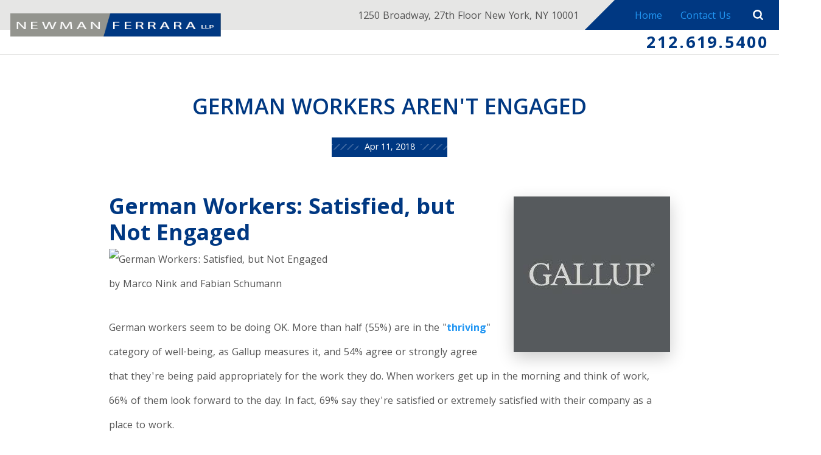

--- FILE ---
content_type: text/html; charset=utf-8
request_url: https://www.nyrealestatelawblog.com/manhattan-litigation-blog/2018/april/german-workers-arent-engaged/
body_size: 18294
content:
<!DOCTYPE html>
<html data-anim="1" data-prlx="1" data-flr="1" data-i="x37dc20xp4z" data-is="8ew17h9ionv" data-gmap="AIzaSyBo4wf-dcDljvOO6X7OHjI67hdM3HPjGCg" data-sa="oGAwfHLCs2n9oSIoAGcV0nbhX1ooFsh8ZCTlXNU0G5%2F2QE8jxDxfT6hOIZVMj14cDh8bJxjbizztjDRVW1TBnMM1rzQ7NY8x68l4W49J0OCx5jKIt3DCDfn4ZEO%2FO9yBMc%2FINTkhUkiGlV%2Fui2ebeg894UFMKRyZ2L0Dm00LM9cm8KMa">
<head>
	<script type="text/javascript" src="https://d3v9igsle0blzd.cloudfront.net/cms/includes/xfe68wggbgd.2509161620371.js" defer data-require='["j/poly","j/modernizr","j/jquery","j/jquery.ui","j/ui.touch","j/ui.wheel","j/ui.draw","j/ui.mobile","j/timezone","static","j/jquery.cookie","extensions","uri","behaviors","c/scrollbar","c/loading","m/date","form","adapter","v/jwplayer","video","a/bootstrap","svg"]'></script>
	<title>GERMAN WORKERS AREN'T ENGAGED</title>
	<link rel="canonical" href="https://www.nyrealestatelawblog.com/manhattan-litigation-blog/2018/april/german-workers-arent-engaged/"/>
	<meta content="text/html; charset=utf-8" http-equiv="Content-Type"/>
	<meta content="initial-scale=1" name="viewport"/>
	<meta http-equiv="X-UA-Compatible" content="IE=edge,chrome=1"/>
	<meta name="ahrefs-site-verification" content="a71690ba67783a0b581728ad3f614c776b20111879d6b0a07a149726d5474b62"/>
	<meta name="description" content="Newman Ferrara LLP, a New York based civil litigation firm."/>
	<meta property="og:type" content="website"/>
	<meta property="og:url" content="https://www.nyrealestatelawblog.com/manhattan-litigation-blog/2018/april/german-workers-arent-engaged/"/>
	<meta property="og:image" content="https://www.nyrealestatelawblog.com/images/gallup_poll_logo_nyreblog_com.jpg"/>
	<meta name="twitter:card" content="summary_large_image"/>
	<meta name="twitter:image" content="https://www.nyrealestatelawblog.com/images/gallup_poll_logo_nyreblog_com.jpg"/>
	<meta name="google-site-verification" content="apofujakKef5WRGc3pRdxNyvx_ZR-rarXknfuEwxxUU"/>
	<link rel="alternate" type="application/atom+xml" title="RSS Feed for nyrealestatelawblog.com" href="/cms/feeds/blog/recent.xml"/>
	<script type="text/javascript">
(function(n){var t=n.Process||{},i=function(n){var t=+n;return isNaN(t)?n:t},u=function(n){return decodeURIComponent(n.replace(/\+/g,"%20"))},h=/\{(.+?)\}/g,c=window.location.hash&&window.location.hash[1]==="~"&&!/\bSPPC=./i.test(document.cookie||""),s=[],e=null,r=null,o=null,f=null;t.Page=function(n){for(var i=n.length;i--;)c?s.push(n[i]):t.Element(document.getElementById(n[i]))};t.Delayed=function(){var n,i;for(r=null;n=s.shift();)t.Element(document.getElementById(n));try{i=new CustomEvent("process.delayed",{bubbles:!0,cancelable:!0});document.documentElement.dispatchEvent(i)}catch(u){}};t.Element=function(n){if(n)switch(n.getAttribute("data-process")){case"if":t.If(n);break;case"replace":t.Replace(n);break;default:t.Fix(n)}};t.Replace=function(n){var i,f=n.parentNode,r=document.createTextNode(t.Get(n.getAttribute("data-replace"))),u=n.firstElementChild;u&&u.getAttribute&&(i=u.getAttribute("href"))&&i.substring(0,4)==="tel:"&&(i=document.createElement("a"),i.setAttribute("href","tel:"+r.data),i.appendChild(document.createTextNode(r.data)),r=i);f.insertBefore(r,n);f.removeChild(n)};t.Fix=function(n){var r,u,i,f=n.attributes.length,e=n.childNodes.length;if(n.nodeName==="SCRIPT"){n.parentNode.removeChild(n);return}while(f--)r=n.attributes[f],r.name.substring(0,13)=="data-replace-"&&(u=r.name.substring(13),n.setAttribute(u,t.Get(r.value)),n.removeAttribute(r.name));while(e--)i=n.childNodes[e],i.nodeType===3&&i.data&&i.data.indexOf("{")>=0&&(i.data=t.Get(i.data))};t.If=function(n){for(var i,u,f,e,o=n.parentNode,s=n.attributes.length,r=undefined;s--;){i=n.attributes[s];switch(i.name){case"field":r=t.Check(n,t.Get(i.value));break;case"nofield":r=!t.Check(n,t.Get(i.value))}if(r!==undefined)break}if(r)for(u=n.childNodes,f=0,e=u.length;f<e;f++)o.insertBefore(u[0],n);o.removeChild(n)};t.Check=function(n,r){for(var u,f,e=n.attributes.length;e--;){u=n.attributes[e];switch(u.name){case"equals":return r==t.Get(u.value);case"gt":case"greaterthan":case"morethan":return i(r)>i(t.Get(u.value));case"gte":return i(r)>=i(t.Get(u.value));case"lt":case"lessthan":case"lesserthan":return i(r)<i(t.Get(u.value));case"lte":return i(r)<=i(t.Get(u.value));case"ne":case"notequals":return r!=t.Get(u.value);case"contains":return f=t.Get(u.value),r.indexOf(f>=0);case"notcontains":return f=t.Get(u.value),!r.indexOf(f>=0);case"in":return f=t.Get(u.value),t.InArray(r,(""+f).split(","));case"notin":return f=t.Get(u.value),!t.InArray(r,(""+f).split(","));case"between":return f=t.Get(u.value).Split(","),f.length==2&&i(r)>=i(f[0])&&i(r)<=i(f[1])?!0:!1}}return!!r};t.InArray=function(n,t){for(var i=t.length;i--;)if(t[i]==n)return!0;return!1};t.Get=function(n){return n.replace(h,function(n,i){var r=i.split("/"),f=r.shift();return t.Data(f.split(":"),0,r[0])||u(r.shift()||"")})};t.Data=function(n,i,r){var u;switch(n[i].toLowerCase()){case"f":return t.Format(n[i+1],n,i+2,r);case"if":return t.Data(n,i+1)?n.pop():"";case"ifno":case"ifnot":return t.Data(n,i+1)?"":n.pop();case"q":case"querystring":return t.Query(n[i+1])||"";case"session":case"cookie":return t.Cookie(n[i+1])||"";case"number":return t.Number(n[i+1],r)||"";case"request":return u=t.Cookie("RWQ")||window.location.search,u&&u[0]==="?"&&n[i+1]&&n[i+1][0]!="?"&&(u=u.substr(1)),u;case"u":return t.UserData(n[i+1])||"";default:return""}};t.Format=function(n,i,r,u){var h,f,s,e,o;if(!n||r>i.length-1)return"";if(h=null,f=null,n=n.toLowerCase(),e=0,n=="binary")e=2;else if(r+1<i.length)switch(n){case"p":case"phone":case"p2":case"phone2":case"p3":case"phone3":i[r].indexOf("0")>=0&&(f=i[r],e=1);break;default:s=parseInt(i[r]);isNaN(s)||(h=s,e=1)}o=t.Data(i,r+e,u);switch(n){case"p":case"phone":return t.Phone(""+o,f);case"p2":case"phone2":return t.Phone(""+o,f||"000.000.0000");case"p3":case"phone3":return t.Phone(""+o,f||"000-000-0000");case"tel":return t.Phone(""+o,f||"0000000000")}};t.Phone=function(n,t){var u,i,f,r;if(!n)return"";if(u=n.replace(/\D+/g,""),u.length<10)return n;for(i=(t||"(000) 000-0000").split(""),f=0,r=0;r<i.length;r++)i[r]=="0"&&(f<u.length?i[r]=u[f++]:(i.splice(r,1),r--));return f==10&&u.length>10&&i.push(" x"+u.substring(10)),i.join("")};t.Query=function(n){var r,f,o,i,s;if(!e)for(e={},r=t.Cookie("RWQ")||window.location.search,f=r?r.substring(1).split("&"):[],o=f.length;o--;)i=f[o].split("="),s=u(i.shift()).toLowerCase(),e[s]=i.length?u(i.join("=")):null;return e[n.toLowerCase()]};t.Cookie=function(n){var f,i,o,e,t;if(!r)for(r={},f=document.cookie?document.cookie.split("; "):[],i=f.length;i--;){o=f[i].split("=");e=u(o.shift()).toLowerCase();t=o.join("=");switch(t[0]){case"#":r[e]=+t.substring(1);break;case":":r[e]=new Date(+t.substring(1));break;case"!":r[e]=t==="!!";break;case"'":r[e]=u(t.substring(1));break;default:r[e]=u(t)}}for(f=n.split("|"),i=0;i<f.length;i++)if(t=r[f[i].toLowerCase()],t)return t;return""};t.UserData=function(n){switch(n){case"DisplayName":return t.Cookie("U_DisplayName")||"";case"TimeOfDay":var r=new Date,i=r.getHours();return i>=17||i<5?"Evening":i<12?"Morning":"Afternoon"}};t.Number=function(n,i){var s,u,r,e;if(!i)return i;if(!o)for(o={},s=(t.Cookie("PHMAP")||"").split(","),e=0;e<s.length;e++)u=(s[e]||"").split("="),u.length===2&&(o[u[0]]=u[1]);return r=o[i],r&&r!=="0"||(r=i),f||(f={}),f[r]=1,r};t.Phones=function(){var n,t;if(f){n=[];for(t in f)f.hasOwnProperty(t)&&n.push(t);return n.join("|")}return null};n.Process=t;document.documentElement&&(document.documentElement.clientWidth<=1280||(t.Cookie("pref")&1)==1)&&(document.documentElement.className+=" minimize")})(this);
(function(n){window.rrequire||n(window)})(function(n){function b(i,r,u,f){var h,b,e,a,g,o,nt=(new Date).getTime(),p,c,l,w;if(((!s||nt-s>1e3)&&(st(),s=nt),!t[i])&&(h=k(i,f),h.length)){switch(h[0]){case"/common/js/j/jquery.js":case"/common/js/j/jquery.1.x.js":case"/common/js/j/jquery.2.x.js":h[0]=n.Modernizr&&n.Modernizr.canvas?"/common/js/j/jquery.2.x.js":"/common/js/j/jquery.1.x.js"}if(d(h),f==="css"?(e=n.document.createElement("link"),e.setAttribute("type","text/css"),e.setAttribute("rel","stylesheet"),a="href"):(e=n.document.createElement("script"),e.setAttribute("type","text/javascript"),e.setAttribute("async","async"),a="src",g=h.length<2||i[0]==="/"),i.indexOf("j/jquery")>=0)try{throw new Error("Jquery Require "+i);}catch(tt){for(console.log(tt.stack),p=[],c=arguments;c;)l=[],l.push.apply(l,c),p.push(l),w=c.callee.caller,c=w&&w.arguments;console.log(JSON.stringify(p))}o=h[0];o.substring(0,8)==="/common/"?o=v+o:o.substring(0,5)===rt&&(o=y+o);ot(e,i,f,g);e.setAttribute(a,o);b=n.document.head||n.document.body;b.appendChild(e)}}function ot(t,i,r,e){var s=function(){e?(n.register(i),l()):r==="css"&&(f[i]=!0,l())},o=function(){r==="js"&&console.log('error - "'+i+'" could not be loaded, rrequire will not fire.')};t.addEventListener?(t.addEventListener("load",s,!1),t.addEventListener("error",o,!1)):t.onload=t.onreadystatechange=function(n,r){var f=t.readyState;if(r||!f||/loaded|complete/.test(f)){if(f==="loaded"&&(t.children,t.readyState==="loading"&&(f="error")),t.onload=t.onreadystatechange=null,t=null,e&&f!=="error"){setTimeout(function(){var n=u[i];!n||n()?s():o();s=null;o=null},1);return}f==="error"?o():s();o=null;sucess=null}}}function st(){for(var t,r,u,i=document.querySelectorAll("script[src]"),n=0;n<i.length;n++)t=i[n],r=t.getAttribute("src"),u=t.getAttribute("data-require"),c(r,u,"js");for(i=document.querySelectorAll("link[rel='stylesheet'][href]"),n=0;n<i.length;n++)t=i[n],r=t.getAttribute("href"),u=t.getAttribute("data-require"),c(r,u,"css")}function k(t,i){var r=[];if(!t)return r;if(t.indexOf(n.location.origin)===0&&(t=t.substring(n.location.origin.length)),m=et.exec(t)){if(m[1])return r.push(t),r;if(m[2])return r.push(n.location.protocol+t),r;(m=/(.+?)\.\d{13}(\.\w{2,12})$/.exec(t))&&(t=m[1]+m[2]);r.push(t);(m=/^\/(common|cms)\/(admin\/|js\/|css\/)?(.+?)(\.js|\.css)$/.exec(t))&&(t=m[1]==="cms"?m[1]+"/"+(m[2]||"")+m[3]:m[2]==="admin/"?m[2]+m[3]:m[3],r.push(t))}else/^cms\//.test(t)?r.push("/"+t+"."+i):/^admin\//.test(t)?r.push("/common/"+t+"."+i):i==="js"?r.push("/common/js/"+t+"."+i):i==="css"&&r.push("/common/css/"+t+"."+i),r.push(t);return r}function c(n,i,r){var f,u;if(n&&!t[n]&&(f=k(n,r),d(f),i)){try{arr=it(i)}catch(e){return}for(len=arr&&arr.length,u=0;u<len;u++)c(arr[u],null,r)}}function d(n,i){for(var r,u=0;u<n.length;u++){r=n[u];switch(r){case"j/jquery":case"j/jquery.1.x":case"j/jquery.2.x":case"j/jquery.3.x":t["j/jquery"]=!0;t["j/jquery.1.x"]=!0;t["j/jquery.2.x"]=!0;t["j/jquery.3.x"]=!0;t["/common/js/j/jquery.js"]=!0;t["/common/js/j/jquery.1.x.js"]=!0;t["/common/js/j/jquery.2.x.js"]=!0;t["/common/js/j/jquery.3.x.js"]=!0;break;case"cms":case"cms-5":i==="css"?(t.cms=!0,t["cms-5"]=!0,t["/common/css/cms.css"]=!0,t["/common/css/cms-5.css"]=!0):t[r]=!0;break;default:t[r]=!0}}}function g(n){for(var t,i=n.length;i--;)if(t=n[i],t&&!f[t])return!1;return!0}function ht(){var t,n=r.length;for(e&&(clearTimeout(e),e=0);n--;)t=r[n],t[2]===!0&&r.splice(n,1);r.length===0&&document.documentElement.classList&&document.documentElement.classList.remove("requiring")}function l(){for(var t,i=0,u=r.length;i<u;)(t=r[i++],t[2]!==!0)&&g(t[0])&&(t[2]=!0,t[1](n.jQuery,n),e&&clearTimeout(e),e=setTimeout(ht,1))}function nt(n){var t;if(n){if(typeof n=="string")return[n.toLowerCase()];if(Array.isArray(n)){for(t=n.length;t--;)n[t]=(""+(n[t]||"")).toLowerCase();return n}return null}return null}function tt(n,t){for(var i,r,u=0;u<n.length;u++)if(i=h[n[u]],i){for(n.splice(u,1),u--,r=i[0].length;r--;)n.push(i[0][r]);if(i[1]&&t)for(r=i[1].length;r--;)t.push(i[1][r])}t&&t.length&&tt(t)}function ct(t){var r=0,i=function(){if(n.google&&n.google.maps)n.register(t);else if(++r>20)throw new Error("Unable to load google maps api script.");else setTimeout(i,250)};setTimeout(i,250)}var it=function(n,t){return(window.JSON2||JSON).parse(n,t)},i="/",o=".",a=":",v=i+i+"www.scorpioncms.com",rt=i+"cms"+i,y=i+i+window.location.host,f={},t={},r=[],e=0,p=document&&document.documentElement&&document.documentElement.getAttribute("data-gmap"),ut=p&&"&key="+p,w=Object.prototype,lt=w.toString,ft=w.hasOwnProperty,h={jquery:[["j/jquery","j/jquery.ui"]],behavior:[["behaviors"],["cms-behave"]],googlemap:[["https"+a+i+i+"maps.googleapis.com/maps/api/js?v=3&libraries=places&callback=registermap"+(ut||"")]],map:[["m/gmap"]],loading:[["c/loading2"],["cms-5"]],jwplayer:[[i+"common/js/v/jwplayer"+o+"js"]],tools:[["jquery","behavior","extensions","uri","chart","c/cms","c/scrollbar","loading","form"],["cms-tools","opensans"]],opensans:[["https"+a+i+i+"fonts.googleapis.com/css?family=Open+Sans:300,400italic,400,600,700|Montserrat:400,700"]],ckeditor:[[o+o+i+"ckeditor/ckeditor"]],ck:[["admin/ck/ckeditor"]],ace:[[i+i+"cdnjs.cloudflare.com/ajax/libs/ace/1.4.11/ace"+o+"js"]],weather:[["m/weather"]],cookie:[["j/jquery.cookie"]],form2:[["admin/js/form","admin/js/poly"]]},u={"j/jquery":function(){return!!n.jQuery},"j/jquery.1.x":function(){return!!n.jQuery},"j/jquery.2.x":function(){return!!n.jQuery},"j/jquery.3.x":function(){return!!n.jQuery},"j/jquery.ui":function(){return!!(n.jQuery&&n.jQuery.widget)},"j/jquery.cookie":function(){return!!(n.jQuery&&n.jQuery.cookie)},"j/poly":function(){return!!(n.Element&&n.Element.prototype&&n.Element.prototype.scrollIntoViewport)},googlemap:function(){return!!(n.google&&n.google.maps)},jwplayer:function(){return!!n.jwplayer},ckeditor:function(){return!!n.CKEDITOR},ace:function(){return!!n.ace},weather:function(){return!!(n.jQuery&&n.jQuery.weather)}},et=/^(https?:)?(\/\/([\w\-\.]+))?(\/.+)/i,s;(function(){var n;for(var t in u)ft.call(u,t)&&(n=h[t],n&&n[0]&&n[0][0]&&(u[n[0][0]]=u[t]))})();Array.isArray||(Array.isArray=function(n){return Object.prototype.toString.call(n)==="[object Array]"});Function.isFunction||(Function.isFunction=function(n){return Object.prototype.toString.call(n)==="[object Function]"});s=null;n.registerLoading=function(n){t[n]=!0};n.register=function(n){n&&typeof n=="string"&&(t[n]=!0,f[n]=!0,l())};n.registermap=function(){var n=h.googlemap[0][0];register(n)};n.rrequire=function(i,e,o){var a,h,v,c,s,y,l;if(i=nt(i),i){for(Function.isFunction(o)&&(a=o,o=e,e=a,a=null),o=nt(o),o||(o=[]),tt(i,o),h=i.length,v=!0;h--;)if((c=i[h],c)&&(s=c.toLowerCase(),!f[s])){if(y=u[s],y&&y()){f[s]=!0;continue}if(v=!1,!t[s]){if(s.indexOf("maps.googleapis.com")!==-1&&document.querySelector("script[src*='maps.googleapis.com']")){ct(s);continue}b(c,"script","src","js")}}for(h=0;h<o.length;)(l=o[h],l)&&(s=l.toLowerCase(),f[s]||b(l,"link","href","css"),h++);Function.isFunction(e)&&(v||g(i)?e(n.jQuery,n):r.push([i,e,!1]))}};n.rrequire.setBase=function(n){v=n};n.rrequire.setHost=function(n){y=n};n.rrequire.setDetect=function(n,t){n&&typeof n=="string"&&Function.isFunction(t)&&(u[n]=t)};n.rrequire.getLoading=function(){var n=Object.keys(t);return n.sort(),console.log(JSON.stringify(n,null,"\t"))};n.require||(n.require=n.rrequire)});
</script>
	<script type="text/javascript" src="https://platform-api.sharethis.com/js/sharethis.js#property=64a9b2efbb86750019de5879&product=sop" async="async"></script>
	<link rel="stylesheet" type="text/css" href="https://d3v9igsle0blzd.cloudfront.net/cms/includes/1lns28mli_c.2412171244524.css" data-require='["cms","cms-behave"]'/>
	<script>(function(){
var cook = /(?:^|\b)COOK=(.+?)(?:$|;)/.exec( document.cookie )?.[1];
var analytics;
var marketing;
if(cook==='YES'){analytics=true;marketing=true;}
else if(cook==='NO!'){analytics=false;marketing=false;}
else if(cook==='ANALYTICS'){analytics=true;marketing=false;}
else if(cook==='MARKETING'){analytics=false;marketing=true;}
else{analytics=true;marketing=navigator.globalPrivacyControl||window.doNotSell?false:true;}
window.$consentState={analytics,marketing};
})();</script>
<script type="module" src="https://d3v9igsle0blzd.cloudfront.net/common/usc/p/manage-cookies.js"></script>
</head>
<body class="sub b-manhattan-litigation-blog p-german-workers-arent-engaged" x-ms-format-detection="none" data-config="68ym5p2o.h92\wc3ie4rn.t2t\k87_wbzk.q1k\v5h2nc5a.p0_" data-id="8970265" data-s="35" data-i="218437" data-p="132" data-fk="816006">
<header class="icobalt ilayout" id="HeaderZone"><div id="Masthead" class="masthead ui-tabs" universal_="true" data-overlap="false">
	<div class="top-bar flex">
		<ul class="mh-social items-4 flex ui-repeater" maxresults="4" id="FootSocialLister">
			<li class="item-1" data-item="i" data-key="42691">
				<a itemprop="sameAs" href="https://www.linkedin.com/company/newman-ferrara-llp" target="_blank" rel="nofollow"><icon class="linkedin-2"></icon></a>
			</li><li class="item-2" data-item="i" data-key="42692">
				<a itemprop="sameAs" href="https://www.facebook.com/NewmanFerrara" target="_blank" rel="nofollow"><icon class="facebook"></icon></a>
			</li><li class="item-3" data-item="i" data-key="42693">
				<a itemprop="sameAs" href="https://twitter.com/newmanferrara" target="_blank" rel="nofollow"><icon class="twitter"></icon></a>
			</li><li class="item-4" data-item="i" data-key="42694">
				<a itemprop="sameAs" href="https://plus.google.com/116480543468100171301" target="_blank" rel="nofollow"><icon class="google-plus"></icon></a>
			</li>
		</ul>
		<span>1250 Broadway, 27th Floor New York, NY 10001</span>
		<nav class="flex">
			<a href="/">Home</a>
			<a href="/contact-us/">Contact Us</a>
		</nav>
		<a href="/blog-search" class="search-trigger"> <svg viewBox="0 0 36 36"><use data-href="/cms/svg/site/8ew17h9ionv.36.svg#search"></use></svg></a>
	</div>
	<div class="bot-bar flex">
		<a href="https://www.nfllp.com/" class="top-logo" title="Newman Ferrara LLP" target="_blank"><img src="https://d3v9igsle0blzd.cloudfront.net/images/Long-Logo.png" alt="Newman Ferrara LLP"></a>
		<nav class="top-nav ui-tab-panel" id="TopNavigation" data-tab="Menu">
			<ul class="flex">
				
			</ul>
		</nav>
		<div class="right-info">
			<a href="tel:2126195400" id="Masthead_1" data-replace-href="tel:{F:TEL:Cookie:PPCP1/2126195400}"><span id="Masthead_2" data-process="replace" data-replace="{F:P2:Cookie:PPCP1/212.619.5400}">212.619.5400</span></a>
		</div>
		<a class="menu-button ui-tab ui-toggle" title="Menu Button" data-tab="Menu"><span></span>
			<span></span>
			<span></span></a>
	</div>
</div>
<script id="Process_Masthead" type="text/javascript" style="display:none;">window.Process&&Process.Page(['Process_Masthead','Masthead_1','Masthead_2']);</script>
</header>
<main class="icobalt ilayout" id="MainZone"><section id="BlogEntry" class="blog-entry ui-repeater">
	
	<div class="main wide" data-item="i" data-key="816006">
		<header>
			<h1>GERMAN WORKERS AREN'T ENGAGED</h1>
			<time itemprop="datePublished" content="04.11.18">
				<p>Apr 11, 2018</p>
			</time>
			<div class="sharethis-inline-share-buttons"></div>
		</header>
	</div>
	<div class="main" data-item="i" data-key="816006">
		<article class="content">
			<img src="https://d3v9igsle0blzd.cloudfront.net/cms/thumbnails/00/500x700/images/gallup_poll_logo_nyreblog_com.jpg" alt="">
			<div>
	<h1><strong>German Workers: Satisfied, but Not Engaged</strong></h1>
	<div>
		<img alt="German Workers: Satisfied, but Not Engaged" height="140" src="http://content.gallup.com/origin/gallupinc/GallupSpaces/Production/Cms/TGBCMS/whtyjc13qeghffkc2zpjea.png" width="300">
	</div>
	<div>
		by Marco Nink and Fabian Schumann
	</div>
</div>
<div itemprop="articleBody">
	<div></div>
	<p>
		German workers seem to be doing OK. More than half (55%) are in the &quot;<a href="http://news.gallup.com/businessjournal/126884/five-essential-elements-wellbeing.aspx?g_source=link_newsv9&amp;g_campaign=item_228893&amp;g_medium=copy" target="_blank">thriving</a>&quot; category of well-being, as Gallup measures it, and 54% agree or
		 strongly agree that they&#39;re being paid appropriately for the work
		 they do. When workers get up in the morning and think of work, 66% of
		 them look forward to the day. In fact, 69% say they&#39;re satisfied or
		 extremely satisfied with their company as a place to work.
	</p>
	<p>But there&#39;s a difference between &quot;satisfied&quot; and &quot;engaged.&quot;
		 And that difference is costing German businesses and German workers.</p>
	<p><strong>Why Is Engagement so Rare?</strong></p>
	<p>
		Gallup&#39;s most recent
		<a href="http://news.gallup.com/reports/220313/state-global-workplace-2017.aspx?g_source=link_newsv9&amp;g_campaign=item_228893&amp;g_medium=copy" target="_blank"><em>State of the Global Workplace</em> report</a> found that 15% of German workers are engaged, 70% are not engaged and
		 15% are actively disengaged. Gallup&#39;s approach to measuring engagement
		 places employees into one of the three aforementioned groups that characterize
		 the extent to which employees are motivated by a sense of support and
		 emotional attachment to their employer. The positive effects of
		<a href="http://news.gallup.com/businessjournal/163130/employee-engagement-drives-growth.aspx?g_source=link_newsv9&amp;g_campaign=item_228893&amp;g_medium=copy" target="_blank">engagement</a> can be seen in greater profitability, productivity and discretionary diligence.
		 Gallup estimates that actively disengaged employees cost the German economy
		 between 80.3 billion and 105.1 billion euros per year in lost productivity.
	</p>
	<p>So how can Germans be famous for their industriousness -- and deservedly
		 so: since 2001, seven in 10 have said they&#39;d keep working even if
		 they inherited so much money that they didn&#39;t have to -- and still
		 be so disengaged?</p>
	<p>Because to leadership, workers&#39; emotional needs just aren&#39;t on
		 the radar. German businesses are quite good at fulfilling certain transactional
		 needs, such as job security (extremely satisfied: 51%) and lots of days
		 off (on average, 30 vacation days; German workers who are extremely satisfied
		 with the amount of vacation days: 44%). They are lousy at fulfilling emotional
		 needs, such as letting people do what they do best every day (extremely
		 satisfied: 32%) and installing great managers (extremely satisfied: 31%).
		 In short: German companies are good at satisfying employees and bad at
		 engaging them.</p>
	<figure contenteditable="false">
		<figcaption>
			<div>
				Germans Rate Importance of Meeting Job Needs Higher Than Their Satisfaction
				 With These Needs Being Met
			</div>
			<div>
				On a scale of 1.00 to 5.00
			</div>
		</figcaption>
		<table>
			<thead>
				<tr>
					<td></td>
					<th colspan="1" scope="col">Importance of need</th>
					<th colspan="1" scope="col">Satisfaction with need</th>
					<th colspan="1" scope="col">Difference</th>
				</tr>
				<tr>
					<td></td>
					<th colspan="1">GrandMean</th>
					<th colspan="1">GrandMean</th>
					<th colspan="1"></th>
				</tr>
			</thead>
			<tbody>
				<tr>
					<th scope="rowgroup">JOB SATISFACTION NEEDS</th>
					<td colspan="100"></td>
				</tr>
				<tr>
					<th scope="row">Job security</th>
					<td data-th="Importance of need" data-thunit="GrandMean">4.52</td>
					<td data-th="Satisfaction with need" data-thunit="GrandMean">4.28</td>
					<td data-th="Difference">-0.24</td>
				</tr>
				<tr>
					<th scope="row">Great colleagues to work with</th>
					<td data-th="Importance of need" data-thunit="GrandMean">4.44</td>
					<td data-th="Satisfaction with need" data-thunit="GrandMean">4.24</td>
					<td data-th="Difference">-0.20</td>
				</tr>
				<tr>
					<th scope="row">Vacation days</th>
					<td data-th="Importance of need" data-thunit="GrandMean">4.33</td>
					<td data-th="Satisfaction with need" data-thunit="GrandMean">4.15</td>
					<td data-th="Difference">-0.18</td>
				</tr>
				<tr>
					<th scope="rowgroup">ENGAGEMENT NEEDS</th>
					<td colspan="100"></td>
				</tr>
				<tr>
					<th scope="row">Doing what I am really good at</th>
					<td data-th="Importance of need" data-thunit="GrandMean">4.45</td>
					<td data-th="Satisfaction with need" data-thunit="GrandMean">3.96</td>
					<td data-th="Difference">-0.49</td>
				</tr>
				<tr>
					<th scope="row">Great manager</th>
					<td data-th="Importance of need" data-thunit="GrandMean">4.35</td>
					<td data-th="Satisfaction with need" data-thunit="GrandMean">3.77</td>
					<td data-th="Difference">-0.58</td>
				</tr>
				<tr>
					<th scope="row">Autonomy</th>
					<td data-th="Importance of need" data-thunit="GrandMean">4.13</td>
					<td data-th="Satisfaction with need" data-thunit="GrandMean">3.72</td>
					<td data-th="Difference">-0.41</td>
				</tr> 
				<tfoot>
					<tr>
						<td colspan="100">Gallup</td>
					</tr>
				</tfoot>
			</tbody>
		</table>
	</figure>
	<p>
		The problem is one of people management. Seventy percent of engagement
		 is determined on the team level; only 30% is systemic to the organization.
		 It&#39;s not because managers
		<em>want</em> to be poor people managers. Most want to create an engaging workplace
		 for their team, with the retention, safety, well-being and quality improvements
		 that follow engagement. But they can&#39;t seem to get it right. Engagement
		 isn&#39;t improving. Just as many workers were engaged in 2002 as are
		 engaged today.
	</p>
	<p>German workers want great managers, but they don&#39;t get them.</p>
	<p>Here are three reasons why:</p>
	<p>
		<strong>1.</strong>
		<strong>Leaders pick the wrong people to be managers.</strong> A 2014 Gallup study found that half of all German managers said they got
		 their role because of their expertise and tenure in their company or field
		 (51%) or their success in a previous nonmanagerial position (47%), not
		 because of their talent for managing people and leading teams. While proven
		 expertise is important, it&#39;s a poor indicator of quality people management
		 skills. The talents required to produce excellence are different from
		 those required to inspire excellence.
	</p>
	<p>
		<strong>2. Managers</strong>
		<strong>get too little of the training and support they need to engage workers.</strong> In the past 12 months, only 40% of managers participated in a training
		 program to improve their people management skills. But the problem transcends
		 companies. Universities, colleges and vocational education institutions
		 are the training ground for management in Germany, but most German programs
		 focus almost exclusively on educating managers on business economics,
		 administration and classical management theories. These programs should
		 place an equal emphasis on the skills needed to manage and engage workers,
		 because strategies and processes are only as good as the people who execute them.
	</p>
</div>
<p>
	<strong>3.</strong>
	<strong>To put it simply, people management always plays second fiddle to operational
		 management.</strong> Management Key Performance Indicators (KPIs) don&#39;t incorporate the
	 quality of people management. They focus almost exclusively on financial
	 and operational numbers. So even those managers who do understand the
	 business impact of engagement and who are capable of engaging a workforce
	 can run up against systemic barriers, artifacts of Germany&#39;s old command-and-control
	 leadership structure. That&#39;s bad for people
	<em>and</em> companies: Operational goals and KPIs can shift quickly in today&#39;s
	 markets, but humans&#39; emotional needs (e.g., praise and recognition,
	 constructive feedback, opportunities for development) are stable. As a
	 result, a focus on engagement as a KPI could provide stability for workers,
	 managers, leaders and companies.
</p>
<p><strong>Now Is the Time for Change</strong></p>
<p>The good news is that some German businesses are already getting it right.
	 Those that have worked on engagement have achieved significantly higher
	 levels of it: Gallup&#39;s analysis reveals that the engagement rates
	 of these companies (43% engaged, 45% not engaged and 12% actively disengaged)
	 are much better than the national average (15% engaged, 70% not engaged
	 and 15% actively disengaged). And auspiciously, the number of workers
	 saying their managers are more partners than bosses is rising (77% today,
	 vs. 56% in 2006), a strong indicator that perceptions of a manager&#39;s
	 role have shifted.</p>
<p>
	Findings from Gallup&#39;s
	<a href="http://news.gallup.com/reports/220313/state-global-workplace-2017.aspx?g_source=link_newsv9&amp;g_campaign=item_228893&amp;g_medium=copy" target="_blank"><em>State of the Global Workplace</em> report</a> suggest that now may be the optimal time for a systemic shift in management
	 theory and practice. Only 10% of employees say they are less secure in
	 their job now than they were a year ago. Seventy-five percent of employees
	 strongly agree or agree they are confident in their company&#39;s financial
	 future. Since the reunification in 1990, Germany&#39;s unemployment rate
	 is the lowest it&#39;s ever been.
</p>
<p>The workplace, it would seem, is a place of real security for many Germans.
	 Leaders should be proud of that, but they should also build on it. Institute
	 engagement-oriented changes now, while workers give leaders the benefit
	 of the doubt, as other German firms already have. Expand workers&#39;
	 thinking while workers are in an expansive mood, and raise the bar for
	 management. Germans are rightly praised for caring about work -- Germany
	 should care about workers, too.</p>
<p><em>Learn more about Gallup&#39;s global workforce study and discover how your
		 organization can tap into human capital and revitalize productivity.</em></p>
<ul>
	<li>
		Download the free
		<a href="http://news.gallup.com/reports/220313/state-global-workplace-2017.aspx?g_source=link_newsv9&amp;g_campaign=item_228893&amp;g_medium=copy" target="_blank">executive summary</a> from Gallup&#39;s
		<em>State of the Global Workplace</em> report, or order the
		<a href="https://800ceoread.com/products/state-of-the-global-workplace?utm_source=link_newsv9&amp;utm_campaign=item_228893&amp;utm_medium=copy" target="_blank">full report</a> now.
	</li>
	<li>
		Watch our on-demand
		<a href="https://event.on24.com/eventRegistration/EventLobbyServlet?target=reg20.jsp&amp;referrer=http%3A%2F%2Fmygallup%2FIn%2520The%2520News%2FCatch%2520Up%2520On%2520All-Things%2520State%2520of%2520the%2520Global%2520Workplace.aspx&amp;eventid=1566811&amp;sessionid=1&amp;key=70B1FD22B1F7832BCA854216BB712318&amp;regTag=&amp;sourcepage=register&amp;utm_source=link_newsv9&amp;utm_campaign=item_228893&amp;utm_medium=copy" target="_blank">webinar</a> to get vital insights directly from our workplace experts.
	</li>
	<li>
		Listen to our
		<a href="http://news.gallup.com/podcast/224876/workers-worldwide-need-bosses.aspx?g_source=link_newsv9&amp;g_campaign=item_228893&amp;g_medium=copy" target="_blank">podcast</a> featuring Jim Harter, Gallup&#39;s chief scientist of workplace management,
		 to hear his thoughts on what workers worldwide need from their bosses.
	</li>
</ul>
<div>
	<div>
		Marco Nink is a Senior Practice Expert at Gallup.
	</div>
	<div>
		Fabian Schumann is a Business Development Managing Consultant at Gallup.
	</div>
</div>
		</article>
		<strong class="category-title">Categories:</strong>
		<ul class="category-list ui-repeater" id="BlogEntry_ITM816006_CategoryList">
			<li data-item="i" data-key="1617218"><a href="/manhattan-litigation-blog/categories/public-interest/">Public Interest</a></li>
		</ul>
		<ul class="share-btns">
			<li>
				<a class="addthis_button_google_plusone_share" addthis:title="GERMAN WORKERS AREN'T ENGAGED" addthis:url="http://www.nyrealestatelawblog.com/manhattan-litigation-blog/2018/april/german-workers-arent-engaged/"><icon class="google-plus"></icon></a>
			</li>
			<li>
				<a class="addthis_button_facebook" addthis:title="GERMAN WORKERS AREN'T ENGAGED" addthis:url="http://www.nyrealestatelawblog.com/manhattan-litigation-blog/2018/april/german-workers-arent-engaged/"><icon class="facebook"></icon></a>
			</li>
			<li>
				<a class="addthis_button_twitter" addthis:title="GERMAN WORKERS AREN'T ENGAGED" addthis:url="http://www.nyrealestatelawblog.com/manhattan-litigation-blog/2018/april/german-workers-arent-engaged/"><icon class="twitter"></icon></a>
			</li>
			<li>
				<a class="addthis_button_pinterest_share" addthis:title="GERMAN WORKERS AREN'T ENGAGED" addthis:url="http://www.nyrealestatelawblog.com/manhattan-litigation-blog/2018/april/german-workers-arent-engaged/"><icon class="pinterest-4"></icon></a>
			</li>
			<li>
				<a class="addthis_button_linkedin" addthis:title="GERMAN WORKERS AREN'T ENGAGED" addthis:url="http://www.nyrealestatelawblog.com/manhattan-litigation-blog/2018/april/german-workers-arent-engaged/"><icon class="linkedin-2"></icon></a>
			</li>
			<li>
				<a class="addthis_button_compact" addthis:title="GERMAN WORKERS AREN'T ENGAGED" addthis:url="http://www.nyrealestatelawblog.com/manhattan-litigation-blog/2018/april/german-workers-arent-engaged/"><icon class="plus-2"></icon></a>
			</li>
		</ul>
	</div>
</section></main>
<footer class="icobalt ilayout" id="FooterZone"><section id="SiteSchema" class="footer" universal_="true">
	
	<div class="flex top-foot">
		<div class="footer-info" itemscope="" itemtype="http://schema.org/LocalBusiness">
			<div class="schema">
				<a href="/" class="bot-logo"><img itemprop="image" src="https://d3v9igsle0blzd.cloudfront.net/images/Logo.png" alt="Newman Ferrara LLP"></a>
				<span style="display:none" itemprop="name">Newman Ferrara LLP</span>
				<span class="hide" itemprop="description">Blog</span>
				<span itemprop="telephone"><a href="tel:2126195400" class="phone-link" id="SiteSchema_1" data-replace-href="tel:{F:TEL:Cookie:PPCP1/2126195400}"><span id="SiteSchema_2" data-process="replace" data-replace="{F:P2:Cookie:PPCP1/212.619.5400}">212.619.5400</span></a></span> 
				
					<br>
					<span itemprop="telephone"><a href="tel:" id="SiteSchema_3" data-replace-href="tel:{F:TEL:Cookie:PPCP2/}"><span id="SiteSchema_4" data-process="replace" data-replace="{F:P2:Cookie:PPCP2/}"></span></a></span>
				
				<a href="http://www.nyrealestatelawblog.com/" itemprop="url" style="word-wrap:break-word;max-width:100%;display:none">http://www.nyrealestatelawblog.com/</a>
			</div>
			<nav class="social flex ui-repeater" id="FooterSocial">
				<a href="https://www.linkedin.com/company/newman-ferrara-llp" target="_blank" rel="nofollow" data-item="i" data-key="42691"><icon class="linkedin-2"></icon> </a><a href="https://www.facebook.com/NewmanFerrara" target="_blank" rel="nofollow" data-item="i" data-key="42692"><icon class="facebook"></icon> </a><a href="https://twitter.com/newmanferrara" target="_blank" rel="nofollow" data-item="i" data-key="42693"><icon class="twitter"></icon> </a><a href="https://plus.google.com/116480543468100171301" target="_blank" rel="nofollow" data-item="i" data-key="42694"><icon class="google-plus"></icon> </a>
			</nav>
		</div>
		<nav class="links flex">
			<a href="/">Manhattan Litigation Attorneys</a>
			<a href="/" target="_blank">Real Estate Lawyers' Blog</a>
			<a href="/attorney-profiles/">Attorney Profiles</a>
			<a href="/clients-rights/">Clients' Rights</a>
			<a href="/firm-news/">Firm News</a>
			<a href="/cases/">Cases of Interest</a>
			<a href="/within-the-community/">Within the Community</a>
			<a href="/report-a-fraud/">Report a Fraud</a>
		</nav>
		<span class="address" itemprop="address" itemscope="" itemtype="http://schema.org/PostalAddress"><strong>Address</strong>
			<span itemprop="streetAddress">1250 Broadway,
				27th Floor 
			</span>
			<br>
			<span itemprop="addressLocality">New York</span>,
			<span itemprop="addressRegion">NY </span>
			<span itemprop="postalCode">10001</span>
			<span itemscope="" itemtype="http://schema.org/Place" style="display:none"><a itemprop="map" rel="nofollow" target="_blank" href="http://maps.google.com/maps?f=q&hl=en&z=15&q=1250%20Broadway,New%20York,NY,10001">Map &amp; Directions [+]</a></span>
		</span>
	</div>
	<div class="sd-footer flex">
		<div>
			<nav class="flex">
				<a href="/contact-us/">Contact Us</a>
				<a href="/privacy-policy/">Privacy Policy</a>
				<a href="/cms/feeds/blog/recent.xml">Blog Feed</a>
			</nav> &copy; 2026 All Rights Reserved.
		</div>
		<small>The information available on this website is disseminated for informational
			 purposes only. Nothing contained herein-including, but not limited to,
			 all newsletters, press releases, blog posts, documents, biographical information,
			 descriptions of services rendered, comments, responses, emails, or other
			 communications-should be construed as a legal opinion or professional
			 advice. If you should require expert assistance, consult with an attorney
			 (or other appropriate professional) to securea formal opinion. The publisher
			 of this website and its contributors disclaim responsibility for any damages
			 that may result from any error, inaccuracy, or omission contained herein. </small>
		<a href="https://www.scorpion.co/" class="sd-logo" target="_blank"><img src="https://d3v9igsle0blzd.cloudfront.net/images/SD-Logo.png" alt="Internet Marketing Experts" title="Internet Marketing Experts"></a>
	</div>
</section>
<script id="Process_SiteSchema" type="text/javascript" style="display:none;">window.Process&&Process.Page(['Process_SiteSchema','SiteSchema_1','SiteSchema_2','SiteSchema_3','SiteSchema_4','SiteSchema_5','SiteSchema_6']);</script>
<form id="Form_SearchPop" method="post" enctype="multipart/form-data" action="/manhattan-litigation-blog/2018/april/german-workers-arent-engaged/">
<input type="hidden" name="_m_" value="SearchPop">
<section id="SearchPop" class="search-pop">
	
	<div id="SiteSearch" class="search-bar ui-repeater">
		<input type="text" placeholder="Search Our Website" id="SiteSearch_ITM0_C" class="searchBox ui-cms-input" name="SiteSearch$ITM0$C" value data-item="i" data-key="">
		<button class="search" type="submit" id="SiteSearch_ITM0_ctl02" name="SiteSearch$ITM0$ctl02" data-item="i" data-key="" data-commandname="Search"><icon class="search-4"></icon></button>
	</div>
	<a href="javascript:void(0);" class="close-btn search-trigger"><span></span><span></span></a>
</section>
</form></footer>

<noscript id="deferred-styles">
	<link href="https://fonts.googleapis.com/css?family=Khula:300,400,600,700,800|Roboto+Condensed:300,300i,400,400i,700,700i" rel="stylesheet"/>
</noscript>
<script>
var loadDeferredStyles = function() {
	var addStylesNode = document.getElementById('deferred-styles');
	var replacement = document.createElement('div');
	replacement.innerHTML = addStylesNode.textContent;
	document.body.appendChild(replacement)
	addStylesNode.parentElement.removeChild(addStylesNode);
};
var raf = requestAnimationFrame || mozRequestAnimationFrame ||
webkitRequestAnimationFrame || msRequestAnimationFrame;
if (raf) raf(function() { window.setTimeout(loadDeferredStyles, 0); });
else window.addEventListener('load', loadDeferredStyles);
</script>
<script type="text/javascript" src="https://d3v9igsle0blzd.cloudfront.net/cms/includes/d4tyaz860ce.2208051402473.js" defer></script>
<script type="text/javascript" src="https://analytics.scorpion.co/sa.js" defer></script>
<script type="text/javascript" src="//s7.addthis.com/js/300/addthis_widget.js" defer></script>
<script type="text/javascript">rrequire('form',function(){$('#Form_SearchPop').html5form();});</script>
<script>
document.write=function(text){
  if(!text||!text.trim()){
	return;
  }
  var reg_script=/^(<script[^>]*?>)([\s\S]*?)<\/script>$/g;
  var m=reg_script.exec(text);
  if(m){
	var src=/\bsrc=["']([\s\S]+?)["']/g.exec(m[1]);
	var script=document.createElement('script');
	script.setAttribute('data-document-write','');
	document.body.appendChild(script);
	if(src){
	  script.src=src[1];
	}else{
	  script.innerHTML = m[2];
	}
  }else if(text.indexOf('<noscript')===-1){
	var parser=new DOMParser();
	var doc=parser.parseFromString(text,'text/html');
	while(doc.body.children.length){
	  document.body.appendChild(doc.body.firstElementChild);
	}
  }
};
(function(){
var list1=[];
var list2=[
	"%3C!--%20Google%20Tag%20Manager%20--%3E",
	"%0D%0A",
	"%3Cscript%3E(function(w%2Cd%2Cs%2Cl%2Ci)%7Bw%5Bl%5D%3Dw%5Bl%5D%7C%7C%5B%5D%3Bw%5Bl%5D.push(%7B'gtm.start'%3A%0D%0Anew%20Date().getTime()%2Cevent%3A'gtm.js'%7D)%3Bvar%20f%3Dd.getElementsByTagName(s)%5B0%5D%2C%0D%0Aj%3Dd.createElement(s)%2Cdl%3Dl!%3D'dataLayer'%3F'%26l%3D'%2Bl%3A''%3Bj.async%3Dtrue%3Bj.src%3D%0D%0A'https%3A%2F%2Fwww.googletagmanager.com%2Fgtm.js%3Fid%3D'%2Bi%2Bdl%3Bf.parentNode.insertBefore(j%2Cf)%3B%0D%0A%7D)(window%2Cdocument%2C'script'%2C'dataLayer'%2C'GTM-WJ9634Q')%3B%3C%2Fscript%3E",
	"%0D%0A",
	"%3C!--%20End%20Google%20Tag%20Manager%20--%3E",
	"%0A",
	"%3C!--%20Facebook%20Pixel%20Code%20--%3E",
	"%0D%0A",
	"%3Cscript%3E%0D%0A!function(f%2Cb%2Ce%2Cv%2Cn%2Ct%2Cs)%7Bif(f.fbq)return%3Bn%3Df.fbq%3Dfunction()%7Bn.callMethod%3F%0D%0An.callMethod.apply(n%2Carguments)%3An.queue.push(arguments)%7D%3Bif(!f._fbq)f._fbq%3Dn%3B%0D%0An.push%3Dn%3Bn.loaded%3D!0%3Bn.version%3D'2.0'%3Bn.queue%3D%5B%5D%3Bt%3Db.createElement(e)%3Bt.defer%3D!0%3B%0D%0At.src%3Dv%3Bs%3Db.getElementsByTagName(e)%5B0%5D%3Bs.parentNode.insertBefore(t%2Cs)%7D(window%2C%0D%0Adocument%2C'script'%2C'%2F%2Fconnect.facebook.net%2Fen_US%2Ffbevents.js')%3B%0D%0A%0D%0Afbq('dataProcessingOptions'%2C%20%5B'LDU'%5D%2C%200%2C%200)%3B%0D%0A%0D%0Afbq('init'%2C%20'232198881067896')%3B%0D%0Afbq('track'%2C%20'PageView')%3B%3C%2Fscript%3E",
	"%0D%0A",
	"%3C!--%20End%20Facebook%20Pixel%20Code%20--%3E",
	"%0A"
];
var ready=function(){
  requestAnimationFrame(function(){
	if(window.$consentState?.analytics){
	  for(var i=0;i<list1.length;i++){
	    var code=decodeURIComponent(list1[i]);
	    document.write(code);
	  }
	  list1.length=0;
    }
	if(window.$consentState?.marketing){
  	  for(var i=0;i<list2.length;i++){
	    var code=decodeURIComponent(list2[i]);
	    document.write(code);
	  }
	  list2.length=0;
    }
  });
  window.removeEventListener('DOMContentLoaded',ready);
};
switch (document.readyState){
  case 'complete':
  case 'loaded':
  case 'interactive':
	ready();
	break;
  default:
	window.addEventListener('DOMContentLoaded',ready);
  break;
}
window.$afterConsent=ready;
})();
</script>
</body>
</html>